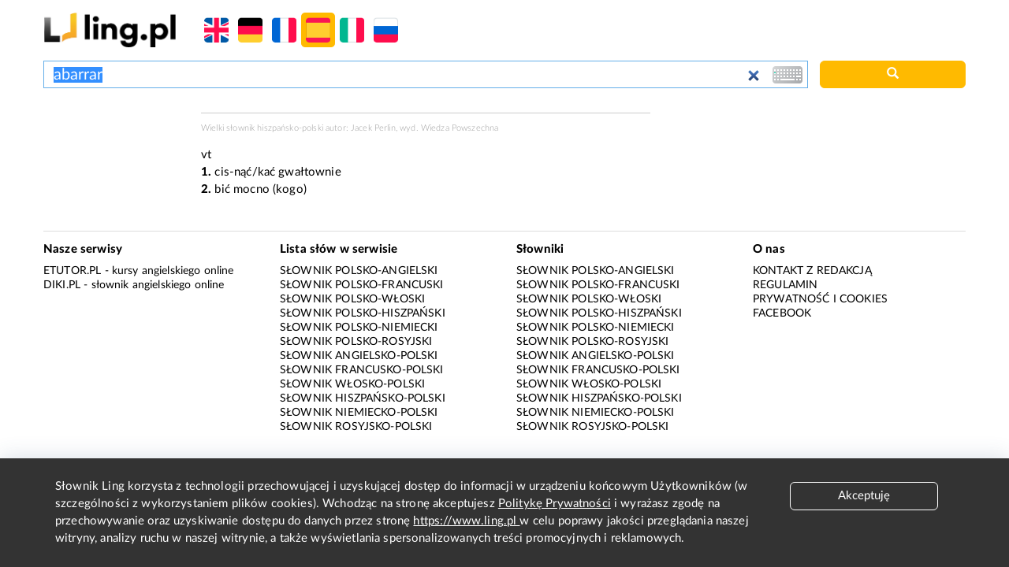

--- FILE ---
content_type: text/html; charset=utf-8
request_url: https://www.google.com/recaptcha/api2/aframe
body_size: 268
content:
<!DOCTYPE HTML><html><head><meta http-equiv="content-type" content="text/html; charset=UTF-8"></head><body><script nonce="uKoPhMCqxN-bvBANnujbEQ">/** Anti-fraud and anti-abuse applications only. See google.com/recaptcha */ try{var clients={'sodar':'https://pagead2.googlesyndication.com/pagead/sodar?'};window.addEventListener("message",function(a){try{if(a.source===window.parent){var b=JSON.parse(a.data);var c=clients[b['id']];if(c){var d=document.createElement('img');d.src=c+b['params']+'&rc='+(localStorage.getItem("rc::a")?sessionStorage.getItem("rc::b"):"");window.document.body.appendChild(d);sessionStorage.setItem("rc::e",parseInt(sessionStorage.getItem("rc::e")||0)+1);localStorage.setItem("rc::h",'1769535554070');}}}catch(b){}});window.parent.postMessage("_grecaptcha_ready", "*");}catch(b){}</script></body></html>